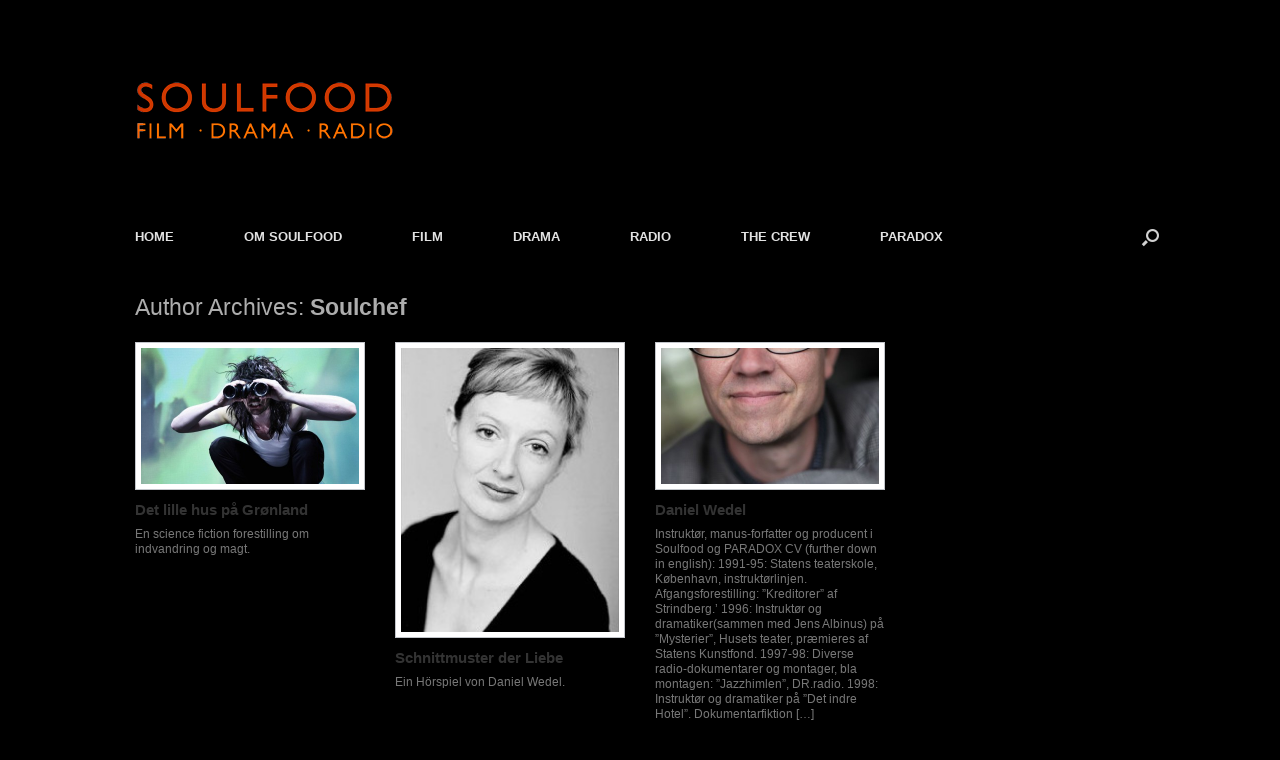

--- FILE ---
content_type: text/css
request_url: http://www.soulfoodfilm.dk/wp-content/themes/SoulFood-Vantage-premium-Child/style.css?ver=2.6
body_size: 238
content:
/*
Theme Name:     Vantage Premium Child Theme
Theme URI:      http://appthemes.com/
Description:    Child theme for the Vantage Premium theme 
Author:         Christine // The Odd Room
Author URI:     http://appthemes.com/
Template:       vantage
Version:        0.1.0
*/
 
@import url("../vantage/style.css");


/* The awesome customizations start right here !
-------------------------------------------------------------- */